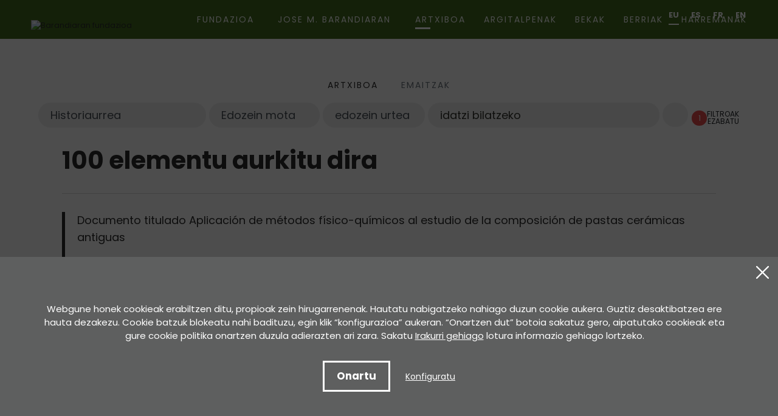

--- FILE ---
content_type: text/html; charset=UTF-8
request_url: https://www.barandiaranfundazioa.eus/eu/artxiboa/?b=1&ga=9
body_size: 9090
content:
<!DOCTYPE html>
<html lang="eu">

<head>
	<!-- Required meta tags -->
	<meta charset="utf-8">
	<title>Artxiboa | José Miguel de Barandiaran Fundazioa</title>
	<meta name="viewport" content="width=device-width, initial-scale=1, shrink-to-fit=no">
	<!-- SEO meta -->
	<meta name="description" content="Artxiboa | José Miguel de Barandiaran Fundazioa">
	<meta name="keywords" content="">
	<!-- Facebook meta -->
	<meta property="og:title" content="Artxiboa | José Miguel de Barandiaran Fundazioa">
	<meta property="og:image" content="https://www.barandiaranfundazioa.eus/img/img-portada.jpg">
	<meta property="og:url" content="https://www.barandiaranfundazioa.eus/eu/artxiboa/">
	<meta property="og:site-name" content="José Miguel de Barandiaran Fundazioa">
	<meta property="og:description" content="Artxiboa | José Miguel de Barandiaran Fundazioa">
	<!-- Twitter meta -->
	<meta name="twitter:card" content="summary_large_image">
	<meta name="twitter:site" content="@JMBFundazioa">
	<meta name="twitter:creator" content="@JMBFundazioa">
	<meta name="twitter:title" content="Artxiboa | José Miguel de Barandiaran Fundazioa">
	<meta name="twitter:description" content="Artxiboa | José Miguel de Barandiaran Fundazioa">
	<meta name="twitter:image:src" content="https://www.barandiaranfundazioa.eus/img/img-portada.jpg">
	<meta name="theme-color" content="#ffffff" />
	<link rel="icon" type="image/png" href="/img/favicon.png" sizes="32x32">
	<link rel="icon" type="image/png" href="/img/favicon-180x180.png" sizes="180x180">
	<link rel="apple-touch-icon" href="/img/favicon-180x180.png">
	<link rel="alternate" hreflang="eu" href="https://www.barandiaranfundazioa.eus/eu/artxiboa/">
	<link rel="alternate" hreflang="es" href="https://www.barandiaranfundazioa.eus/es/archivo/">
	<link rel="alternate" hreflang="fr" href="https://www.barandiaranfundazioa.eus/fr/archive/">
	<link rel="alternate" hreflang="en" href="https://www.barandiaranfundazioa.eus/en/archive/">
	<link rel="alternate" hreflang="x-default" href="https://www.barandiaranfundazioa.eus/eu/artxiboa/">
	<link rel="canonical" href="https://www.barandiaranfundazioa.eus/eu/artxiboa/">
	<script>
		function loadCSS(href, before, media) {
			"use strict";
			var ss = window.document.createElement("link");
			var ref = before || window.document.getElementsByTagName("script")[0];
			var sheets = window.document.styleSheets;
			ss.rel = "stylesheet";
			ss.href = href;
			ss.media = "only x";
			ref.parentNode.insertBefore(ss, ref);

			function toggleMedia() {
				var defined;
				for (var i = 0; i < sheets.length; i++) {
					if (sheets[i].href && sheets[i].href.indexOf(href) > -1) {
						defined = true;
					}
				}
				if (defined) {
					ss.media = media || "all";
				} else {
					setTimeout(toggleMedia);
				}
			}
			toggleMedia();
			return ss;
		}
		loadCSS("/css/bootstrap.min.css");
		loadCSS("/css/estiloak.css");
		loadCSS("https://fonts.googleapis.com/css2?family=Poppins:wght@400;500;700&display=swap");
		loadCSS("/css/imprimatu.css", "", "print");
	</script>
	<noscript>
		<link rel="stylesheet" href="/css/bootstrap.min.css">
		<link rel="stylesheet" href="/css/estiloak.css">
		<link rel="preconnect" href="https://fonts.gstatic.com">
		<link href="https://fonts.googleapis.com/css2?family=Poppins:wght@400;500;700&display=swap" rel="stylesheet">
		<link href="/css/imprimatu.css" rel="stylesheet" media="print">
	</noscript>
	

	<link rel="manifest" href="/manifest.json">
	</link>
</head>

<body class="header" itemscope itemtype="http://schema.org/WebPage">


	<!-- INICIO Precarga -->
<style>
	#contenido-carga {opacity: 1;transition: opacity 1s; }
	#contenido-carga.ezkutatu {opacity: 0;transition: none}
	#loading {position: fixed;z-index: 100000;margin-top: 0;top: 0;bottom: 0;right: 0;left: 0;background: #fff}
	
	.precarga {-webkit-transition: all 0.5s ease-in-out;-moz-transition: all 0.5s ease-in-out;-o-transition: all 0.5s ease-in-out;-ms-transition: all 0.5s ease-in-out;opacity: 1;visibility: visible}
	.precarga.quitar {opacity: 0;visibility: hidden}
	
		.loader {
	  width: 40px;
	  height: 40px;
	  border-radius: 50%;
	  border: solid 4px;
	  border-color: #000000 #00000010 #00000010;
	  position: relative;
	  animation-name: spin;
	  animation-duration: 1s;
	  animation-iteration-count: infinite;
	  animation-timing-function: linear;
	
	}
	
	@keyframes spin {
	  to {
		transform: rotate(360deg);
	  }
	}
		.loader-wrapper {
			display: flex;
	  flex-wrap: wrap;
	  justify-content: center;
			  width: 100%;
			height: 100%;
		}
		.container-loader {margin: 1.5%;
	  display: inline-flex;
	  justify-content: center;
	  align-items: center;
	  width: 100%;
			height: 100%;
	  background-color: #fff;
	
	}
	</style>
	<script>
		var elements = '<div class="loader-wrapper"><div class="container-loader"><div class="loader"></div></div></div>';
		var precarga = document.createElement('div');
		var body = document.getElementsByTagName('body')[0];
		precarga.id = 'loading';
		precarga.className += "precarga";
		body.className += " sinScroll";
		body.appendChild(precarga);
		precarga.innerHTML = elements;
		window.onload = function presenta() {
				document.getElementById("contenido-carga").classList.remove("ezkutatu");
				precarga.className += " quitar";	
				document.getElementsByTagName('body')[0].classList.remove("sinScroll");
			}
	</script>
	<noscript>
	<style>
		#loading {display: none}
		#contenido-carga.ezkutatu {opacity: 1;visibility: visible}
	</style>
	</noscript>
	<!-- FIN Precarga -->
	
	
	
	
	

	<div id="contenido-carga" class="ezkutatu">
		<p class="sr-only"><a href="#contenido" accesskey="c">Ir directamente al contenido</a></p>
		<!-- INICIO Cabecera -->
		
<script>
  window.addEventListener('DOMContentLoaded', function () {
    var resolucion = window.innerWidth;

    var resolucionAnterior = Get_Cookie('web_resolucion')
    //alert (resolucion + "--" + resolucionAnterior);
    var today = new Date();
    var expires = new Date(today.getTime() + (1000 * 60 * 60 * 24)); // 1 dia
    if (resolucion != resolucionAnterior) {
      //alert (resolucion + "--" + resolucionAnterior);
      Set_Cookie("web_resolucion", resolucion, expires, "/", "");
      location.reload(true);
    }
  });
</script>


<div id="header">
  <div class="container-fluid">
    <div class="row">
      <div class="col-12">
        <ul class="nav nav-hizkuntzak">
          <li class="nav-item"><a class="nav-link active" hreflang="eu" href="/eu/artxiboa/">EU</a></li>
          <li class="nav-item"><a class="nav-link" hreflang="es" href="/es/archivo/">ES</a></li>
          <li class="nav-item"><a class="nav-link" hreflang="fr" href="/fr/archive/">FR</a></li>
          <li class="nav-item"><a class="nav-link" hreflang="en" href="/en/archive/">EN</a></li>
        </ul>
        <nav class="navbar navbar-expand-lg navbar-menu"> <a class="navbar-brand" href="/eu/"><img src="/img/logo.svg"
              alt="Barandiaran fundazioa"></a>
          <button class="navbar-toggler" type="button" data-toggle="collapse" data-target="#navbarSupportedContent"
            aria-controls="navbarSupportedContent" aria-expanded="false" aria-label="Toggle navigation"> <span
              class="navbar-toggler-icon"></span> </button>
          <div class="collapse navbar-collapse navbar-mobile" id="navbarSupportedContent">
            <ul class="navbar-nav">
              <li class="nav-item  dropdown"> <a
                  class="nav-link dropdown-toggle" href="#" id="navbarDropdown" role="button" data-toggle="dropdown"
                  aria-haspopup="true" aria-expanded="false"> Fundazioa </a>
                <div class="dropdown-menu" aria-labelledby="navbarDropdown">
                  <ul>
                    <li><a href="/eu/fundazioa/historia/at-3/">Historia</a></li>
<li><a href="/eu/fundazioa/helburuak/at-4/">Helburuak</a></li>
<li><a href="/eu/fundazioa/estatutoak/at-5/">Estatutoak</a></li>
<li><a href="/eu/fundazioa/patronatua/at-6/">Patronatua</a></li>
<li><a href="/eu/fundazioa/prentsa/at-7/">Prentsa</a></li>
<li><a href="/eu/fundazioa/fundatzaileak/at-8/">Fundatzaileak</a></li>
<li><a href="/eu/fundazioa/gardentasuna/at-9/">Gardentasuna</a></li>

                  </ul>
                </div>
              </li>
              <li class="nav-item  dropdown"> <a
                  class="nav-link dropdown-toggle" href="#" id="navbarDropdown" role="button" data-toggle="dropdown"
                  aria-haspopup="true" aria-expanded="false">Jose M. Barandiaran </a>
                <div class="dropdown-menu" aria-labelledby="navbarDropdown">
                  <ul>
                    <li><a href="/eu/jose-m-barandiaran/biografia/at-10/">Biografia</a></li>
<li><a href="/eu/jose-m-barandiaran/bibliografia/at-11/">Bibliografia</a></li>
<li><a href="/eu/jose-m-barandiaran/baliabide-pedagogikoak/at-12/">Baliabide pedagogikoak</a></li>
<li><a href="/eu/jose-m-barandiaran/bideoteka/at-13/">Bideoteka</a></li>
<li><a href="/eu/jose-m-barandiaran/artikulu-eta-elkarrizketak/at-14/">Artikulu eta elkarrizketak</a></li>

                  </ul>
                </div>
              </li>
              <li class="nav-item active"> <a class="nav-link" href="/eu/artxiboa/">Artxiboa</a> </li>
              <li class="nav-item "> <a class="nav-link" href="/eu/argitalpenak/">Argitalpenak</a> </li>
              <li class="nav-item "> <a class="nav-link" href="/eu/bekak/">Bekak</a> </li>
              <li class="nav-item "> <a class="nav-link" href="/eu/berriak/">Berriak</a> </li>
              <li class="nav-item "> <a class="nav-link" href="/eu/harremanak/">Harremanak</a> </li>
            </ul>
          </div>
        </nav>
      </div>
    </div>
  </div>
</div>
		<!-- FIN Cabecera -->
		<!-- INICIO Cuerpo -->
		<section>
			<div class="container-fluid ">
				<div class="row col-centered">

					<div class="col-sm-12 col-md-12">


						<nav aria-label="breadcrumb">
							<ol class="breadcrumb breadcrumb-center">
								<li class="breadcrumb-item"><a href="/eu/artxiboa/">Artxiboa</a></li>
								<li class="breadcrumb-item active" aria-current="page">Emaitzak</li>
							</ol>
						</nav>

						<div class="well-form-borrar-collapse form-emaitzak">

							<div class="collapse collapse-bilatu" id="collapseExample">
								<form class="form-inline form-archivo form-archivo-barrua" action="/eu/artxiboa/">
									<input type="hidden" name="b" value="1">
									<label class="sr-only" for="tema">Gaia</label>
<select  class="custom-select mr-sm-2" name="ga" id="ga">
<option value="">Edozein gai</option>
<option  value="1">Antropologia</option>
<option  value="2">Arkeologia</option>
<option  value="3">Dokumentazio pertsonala</option>
<option  value="10">Erlijioa</option>
<option  value="5">Etnografia</option>
<option  value="6">Etnologia-Etnografia</option>
<option  value="4">Euskal Ikasketak</option>
<option  value="7">Euskara</option>
<option  value="11">Hainbat</option>
<option  value="8">Historia</option>
<option  selected="selected"  value="9">Historiaurrea</option>
</select>
									<label class="sr-only" for="tipo">Mota</label>
<select  class="custom-select mr-sm-2" name="mo" id="mo">
<option value="">Edozein mota</option>
<option  value="2">Argazkiak</option>
<option  value="6">Argitalpenak</option>
<option  value="1">Gutunak</option>
<option  value="3">Laneko oharrak</option>
<option  value="4">Originalak</option>
<option  value="5">Prentsa</option>
</select>
									<label class="sr-only" for="ano">Urtea</label><select class="custom-select mr-sm-2" name="ur" id="ur">
<option value="" selected="selected">edozein urtea</option>
<option value="1">< 1900</option>
<option value="2">1900 - 1909</option>
<option value="3">1910 - 1919</option>
<option value="4">1920 - 1929</option>
<option value="5">1930 - 1939</option>
<option value="6">1940 - 1949</option>
<option value="7">1950 - 1959</option>
<option value="8">1960 - 1969</option>
<option value="9">1970 - 1979</option>
<option value="10">1980 - 1989</option>
<option value="11">1990 - 1994</option>
</select>

									<div class="well-palabra">
										<label class="sr-only" for="buscar">Buscar</label>
										<input type="text" class="form-control  mr-sm-2" id="pa" name="pa" placeholder="idatzi bilatzeko" value="">
										<button type="submit" class="btn btn-bilatu  mr-sm-2 "><span class="sr-only">Bilatu</span></button>
									</div>
								</form>

								<p><a href="/eu/artxiboa/?b=1" class="btn btn-borrar btn-borrar2"><span>1</span> Filtroak <br> ezabatu</a></p>

							</div>
						</div>

						<header>
							<h1>100 elementu aurkitu dira</h1>
						</header>

						<div class="well-card-archivo">
<div class="card-archivo">
    <h2>Documento titulado Aplicación de métodos físico-químicos al estudio de la composición de pastas cerámicas antiguas</h2>
  <p class="aukerak"><a href="/eu/artxiboa/?b=1&ga=9">Historiaurrea</a> <span></span> <a href="/eu/artxiboa/?b=1&mo=3">Laneko oharrak</a> <span></span>  <span></span></p>
  <div class="kokapena">
      <div class="well-kokapena"><span class="icon-kokapena icon-caja"></span><span class="numero">1<span>kaxa</span></span></div>
      <div class="well-kokapena"><span class="icon-kokapena  icon-expediente"></span><span class="numero">16<span>espedientea</span></span></div>
      <div class="well-kokapena"><span class="icon-kokapena  icon-imagenes"></span><span class="numero">7<span>irudi</span></span></div>
  </div>
</div>
<div class="card-archivo">
    <h2>Documento titulado La inscripción funeraria de época romana de la ermita de San Pedro. Zegama (Guipúzcoa), de AnaIsabel Echeverría y M. Mercedes Urteaga, de la Sección de Arqueología de Aranzadi</h2>
  <p class="aukerak"><a href="/eu/artxiboa/?b=1&ga=9">Historiaurrea</a> <span></span><a href="/eu/artxiboa/?b=1&ga=2">Arkeologia</a> <span></span> <a href="/eu/artxiboa/?b=1&mo=3">Laneko oharrak</a> <span></span>  <span></span></p>
  <div class="kokapena">
      <div class="well-kokapena"><span class="icon-kokapena icon-caja"></span><span class="numero">1<span>kaxa</span></span></div>
      <div class="well-kokapena"><span class="icon-kokapena  icon-expediente"></span><span class="numero">17<span>espedientea</span></span></div>
      <div class="well-kokapena"><span class="icon-kokapena  icon-imagenes"></span><span class="numero">14<span>irudi</span></span></div>
  </div>
</div>
<div class="card-archivo">
    <h2>Apuntes para la conferencia titulado "Vestigios del hombre y de su actividad en el País Vasco durante el Pleistoceno según las investigaciones de la última década". 16/02/1971</h2>
  <p class="aukerak"><a href="/eu/artxiboa/?b=1&ga=9">Historiaurrea</a> <span></span><a href="/eu/artxiboa/?b=1&ga=2">Arkeologia</a> <span></span> <a href="/eu/artxiboa/?b=1&mo=3">Laneko oharrak</a> <span></span> 1971 <span></span></p>
  <div class="kokapena">
      <div class="well-kokapena"><span class="icon-kokapena icon-caja"></span><span class="numero">36<span>kaxa</span></span></div>
      <div class="well-kokapena"><span class="icon-kokapena  icon-expediente"></span><span class="numero">10<span>espedientea</span></span></div>
      <div class="well-kokapena"><span class="icon-kokapena  icon-imagenes"></span><span class="numero">26<span>irudi</span></span></div>
  </div>
</div>
<div class="card-archivo">
    <h2>Apuntes titulados "Ikerketa batzuek euskal-leengizakiari buruz"</h2>
  <p class="aukerak"><a href="/eu/artxiboa/?b=1&ga=9">Historiaurrea</a> <span></span> <a href="/eu/artxiboa/?b=1&mo=3">Laneko oharrak</a> <span></span>  <span></span></p>
  <div class="kokapena">
      <div class="well-kokapena"><span class="icon-kokapena icon-caja"></span><span class="numero">36<span>kaxa</span></span></div>
      <div class="well-kokapena"><span class="icon-kokapena  icon-expediente"></span><span class="numero">10<span>espedientea</span></span></div>
      <div class="well-kokapena"><span class="icon-kokapena  icon-imagenes"></span><span class="numero">3<span>irudi</span></span></div>
  </div>
</div>
<div class="card-archivo">
    <h2>Apuntes para la conferencia titulado "La Prehistoria en nuestra espeleología", dada en Bilbao. 18/06/1975</h2>
  <p class="aukerak"><a href="/eu/artxiboa/?b=1&ga=9">Historiaurrea</a> <span></span> <a href="/eu/artxiboa/?b=1&mo=3">Laneko oharrak</a> <span></span> 1975 <span></span></p>
  <div class="kokapena">
      <div class="well-kokapena"><span class="icon-kokapena icon-caja"></span><span class="numero">36<span>kaxa</span></span></div>
      <div class="well-kokapena"><span class="icon-kokapena  icon-expediente"></span><span class="numero">10<span>espedientea</span></span></div>
      <div class="well-kokapena"><span class="icon-kokapena  icon-imagenes"></span><span class="numero">7<span>irudi</span></span></div>
  </div>
</div>
<div class="card-archivo">
    <h2>Documento mecanografiado titulado "Prehistoria de los vascos"</h2>
  <p class="aukerak"><a href="/eu/artxiboa/?b=1&ga=9">Historiaurrea</a> <span></span> <a href="/eu/artxiboa/?b=1&mo=3">Laneko oharrak</a> <span></span>  <span></span></p>
  <div class="kokapena">
      <div class="well-kokapena"><span class="icon-kokapena icon-caja"></span><span class="numero">37<span>kaxa</span></span></div>
      <div class="well-kokapena"><span class="icon-kokapena  icon-expediente"></span><span class="numero">7<span>espedientea</span></span></div>
      <div class="well-kokapena"><span class="icon-kokapena  icon-imagenes"></span><span class="numero">2<span>irudi</span></span></div>
  </div>
</div>
<div class="card-archivo">
    <h2>Notas, apuntes, rdibujos y fotografías sobre Prehistoria Vasca</h2>
  <p class="aukerak"><a href="/eu/artxiboa/?b=1&ga=9">Historiaurrea</a> <span></span> <a href="/eu/artxiboa/?b=1&mo=3">Laneko oharrak</a> <span></span> 1929  - 1960<span></span></p>
  <div class="kokapena">
      <div class="well-kokapena"><span class="icon-kokapena icon-caja"></span><span class="numero">37<span>kaxa</span></span></div>
      <div class="well-kokapena"><span class="icon-kokapena  icon-expediente"></span><span class="numero">11<span>espedientea</span></span></div>
      <div class="well-kokapena"><span class="icon-kokapena  icon-imagenes"></span><span class="numero">69<span>irudi</span></span></div>
  </div>
</div>
<div class="card-archivo">
    <h2>Documentos sueltos e incompletos sobre prehistoria y arqueología</h2>
  <p class="aukerak"><a href="/eu/artxiboa/?b=1&ga=9">Historiaurrea</a> <span></span> <a href="/eu/artxiboa/?b=1&mo=3">Laneko oharrak</a> <span></span> 1938  - 1939<span></span></p>
  <div class="kokapena">
      <div class="well-kokapena"><span class="icon-kokapena icon-caja"></span><span class="numero">37<span>kaxa</span></span></div>
      <div class="well-kokapena"><span class="icon-kokapena  icon-expediente"></span><span class="numero">19<span>espedientea</span></span></div>
      <div class="well-kokapena"><span class="icon-kokapena  icon-imagenes"></span><span class="numero">25<span>irudi</span></span></div>
  </div>
</div>
<div class="card-archivo">
    <h2>Apuntes mecanografiados titulados "Leengizonen bizikerak", charla en Radio Segura. 01/04/1963</h2>
  <p class="aukerak"><a href="/eu/artxiboa/?b=1&ga=9">Historiaurrea</a> <span></span> <a href="/eu/artxiboa/?b=1&mo=3">Laneko oharrak</a> <span></span> 1963 <span></span></p>
  <div class="kokapena">
      <div class="well-kokapena"><span class="icon-kokapena icon-caja"></span><span class="numero">38<span>kaxa</span></span></div>
      <div class="well-kokapena"><span class="icon-kokapena  icon-expediente"></span><span class="numero">10<span>espedientea</span></span></div>
      <div class="well-kokapena"><span class="icon-kokapena  icon-imagenes"></span><span class="numero">3<span>irudi</span></span></div>
  </div>
</div>
<div class="card-archivo">
    <h2>Apuntes manuscritos sobre prehistoria para una lección en la Universidad de Verano de Ustaritz.  21/08/1953</h2>
  <p class="aukerak"><a href="/eu/artxiboa/?b=1&ga=9">Historiaurrea</a> <span></span> <a href="/eu/artxiboa/?b=1&mo=3">Laneko oharrak</a> <span></span> 1953 <span></span></p>
  <div class="kokapena">
      <div class="well-kokapena"><span class="icon-kokapena icon-caja"></span><span class="numero">38<span>kaxa</span></span></div>
      <div class="well-kokapena"><span class="icon-kokapena  icon-expediente"></span><span class="numero">10<span>espedientea</span></span></div>
      <div class="well-kokapena"><span class="icon-kokapena  icon-imagenes"></span><span class="numero">17<span>irudi</span></span></div>
  </div>
</div>
<div class="card-archivo">
    <h2>Apuntes para la conferencia titulada "Leen-gizakia Ataunen eta Euskalerrian", dada en Ataun. 05/08/1983</h2>
  <p class="aukerak"><a href="/eu/artxiboa/?b=1&ga=9">Historiaurrea</a> <span></span> <a href="/eu/artxiboa/?b=1&mo=3">Laneko oharrak</a> <span></span> 1983 <span></span></p>
  <div class="kokapena">
      <div class="well-kokapena"><span class="icon-kokapena icon-caja"></span><span class="numero">38<span>kaxa</span></span></div>
      <div class="well-kokapena"><span class="icon-kokapena  icon-expediente"></span><span class="numero">10<span>espedientea</span></span></div>
      <div class="well-kokapena"><span class="icon-kokapena  icon-imagenes"></span><span class="numero">4<span>irudi</span></span></div>
  </div>
</div>
<div class="card-archivo">
    <h2>Escrito mecanografiado titulado Stations Préhistoriques du Pays Basque, Collection du Museum de Bayonne.</h2>
  <p class="aukerak"><a href="/eu/artxiboa/?b=1&ga=9">Historiaurrea</a> <span></span> <a href="/eu/artxiboa/?b=1&mo=3">Laneko oharrak</a> <span></span> 1947 <span></span></p>
  <div class="kokapena">
      <div class="well-kokapena"><span class="icon-kokapena icon-caja"></span><span class="numero">40<span>kaxa</span></span></div>
      <div class="well-kokapena"><span class="icon-kokapena  icon-expediente"></span><span class="numero">2<span>espedientea</span></span></div>
      <div class="well-kokapena"><span class="icon-kokapena  icon-imagenes"></span><span class="numero">14<span>irudi</span></span></div>
  </div>
</div>
<div class="card-archivo">
    <h2>Guiones de tres lecciones tituladas: "Hacia los orígenes", "Estado actual de los estudios prehistóricos en el País Vasco" y "Lo primitivo en la tradición vasca", dadas en la Universidad Central de Madrid. Abril de 1958</h2>
  <p class="aukerak"><a href="/eu/artxiboa/?b=1&ga=9">Historiaurrea</a> <span></span> <a href="/eu/artxiboa/?b=1&mo=3">Laneko oharrak</a> <span></span> 1958 <span></span></p>
  <div class="kokapena">
      <div class="well-kokapena"><span class="icon-kokapena icon-caja"></span><span class="numero">41<span>kaxa</span></span></div>
      <div class="well-kokapena"><span class="icon-kokapena  icon-expediente"></span><span class="numero">2<span>espedientea</span></span></div>
      <div class="well-kokapena"><span class="icon-kokapena  icon-imagenes"></span><span class="numero">22<span>irudi</span></span></div>
  </div>
</div>
<div class="card-archivo">
    <h2>Artículo titulado "Urtiaga y los orígenes del pueblo vasco". Publicado en la revista Deva</h2>
  <p class="aukerak"><a href="/eu/artxiboa/?b=1&ga=9">Historiaurrea</a> <span></span> <a href="/eu/artxiboa/?b=1&mo=3">Laneko oharrak</a> <span></span> 1964 <span></span></p>
  <div class="kokapena">
      <div class="well-kokapena"><span class="icon-kokapena icon-caja"></span><span class="numero">41<span>kaxa</span></span></div>
      <div class="well-kokapena"><span class="icon-kokapena  icon-expediente"></span><span class="numero">5<span>espedientea</span></span></div>
      <div class="well-kokapena"><span class="icon-kokapena  icon-imagenes"></span><span class="numero">5<span>irudi</span></span></div>
  </div>
</div>
<div class="card-archivo">
    <h2>Apuntes para las conferencias sobre antecendentes prehistóticos y cueva de LEzetxiki dadas en Mondragón</h2>
  <p class="aukerak"><a href="/eu/artxiboa/?b=1&ga=9">Historiaurrea</a> <span></span> <a href="/eu/artxiboa/?b=1&mo=3">Laneko oharrak</a> <span></span>  <span></span></p>
  <div class="kokapena">
      <div class="well-kokapena"><span class="icon-kokapena icon-caja"></span><span class="numero">41<span>kaxa</span></span></div>
      <div class="well-kokapena"><span class="icon-kokapena  icon-expediente"></span><span class="numero">8<span>espedientea</span></span></div>
      <div class="well-kokapena"><span class="icon-kokapena  icon-imagenes"></span><span class="numero">27<span>irudi</span></span></div>
  </div>
</div>
<div class="card-archivo">
    <h2>Dos copias de la conferencia titulada "Un nuevo museo prehistórico en Guipúzcoa: la cueva de Ekain", de D. José Miguel de Barandiarán, para la sociedad On-bide. 12/11/1969</h2>
  <p class="aukerak"><a href="/eu/artxiboa/?b=1&ga=9">Historiaurrea</a> <span></span> <a href="/eu/artxiboa/?b=1&mo=3">Laneko oharrak</a> <span></span> 1969 <span></span></p>
  <div class="kokapena">
      <div class="well-kokapena"><span class="icon-kokapena icon-caja"></span><span class="numero">42<span>kaxa</span></span></div>
      <div class="well-kokapena"><span class="icon-kokapena  icon-expediente"></span><span class="numero">7<span>espedientea</span></span></div>
      <div class="well-kokapena"><span class="icon-kokapena  icon-imagenes"></span><span class="numero">24<span>irudi</span></span></div>
  </div>
</div>
<div class="card-archivo">
    <h2>Documento titulado Observaciones a la traducción de la Prehistoria por el Sr. Barandiarán</h2>
  <p class="aukerak"><a href="/eu/artxiboa/?b=1&ga=9">Historiaurrea</a> <span></span> <a href="/eu/artxiboa/?b=1&mo=6">Argitalpenak</a> <span></span> 1938 <span></span></p>
  <div class="kokapena">
      <div class="well-kokapena"><span class="icon-kokapena icon-caja"></span><span class="numero">91<span>kaxa</span></span></div>
      <div class="well-kokapena"><span class="icon-kokapena  icon-expediente"></span><span class="numero">1<span>espedientea</span></span></div>
      <div class="well-kokapena"><span class="icon-kokapena  icon-imagenes"></span><span class="numero">1<span>irudi</span></span></div>
  </div>
</div>
<div class="card-archivo">
    <h2>Original del escrito "Prehistoria del pueblo vasco", en castellano y en francés. Este último mecanografiado y manuscrito</h2>
  <p class="aukerak"><a href="/eu/artxiboa/?b=1&ga=9">Historiaurrea</a> <span></span> <a href="/eu/artxiboa/?b=1&mo=6">Argitalpenak</a> <span></span> 1938 <span></span></p>
  <div class="kokapena">
      <div class="well-kokapena"><span class="icon-kokapena icon-caja"></span><span class="numero">91<span>kaxa</span></span></div>
      <div class="well-kokapena"><span class="icon-kokapena  icon-expediente"></span><span class="numero">2<span>espedientea</span></span></div>
      <div class="well-kokapena"><span class="icon-kokapena  icon-imagenes"></span><span class="numero">92<span>irudi</span></span></div>
  </div>
</div>
<div class="card-archivo">
    <h2>Apuntes para conferencia sobre prehistoria</h2>
  <p class="aukerak"><a href="/eu/artxiboa/?b=1&ga=9">Historiaurrea</a> <span></span> <a href="/eu/artxiboa/?b=1&mo=3">Laneko oharrak</a> <span></span>  <span></span></p>
  <div class="kokapena">
      <div class="well-kokapena"><span class="icon-kokapena icon-caja"></span><span class="numero">92<span>kaxa</span></span></div>
      <div class="well-kokapena"><span class="icon-kokapena  icon-expediente"></span><span class="numero">1<span>espedientea</span></span></div>
      <div class="well-kokapena"><span class="icon-kokapena  icon-imagenes"></span><span class="numero">1<span>irudi</span></span></div>
  </div>
</div>
<div class="card-archivo">
    <h2>Esquema de una obra titulada Vasconia Prehistórica</h2>
  <p class="aukerak"><a href="/eu/artxiboa/?b=1&ga=9">Historiaurrea</a> <span></span> <a href="/eu/artxiboa/?b=1&mo=3">Laneko oharrak</a> <span></span>  <span></span></p>
  <div class="kokapena">
      <div class="well-kokapena"><span class="icon-kokapena icon-caja"></span><span class="numero">19<span>kaxa</span></span></div>
      <div class="well-kokapena"><span class="icon-kokapena  icon-expediente"></span><span class="numero">1<span>espedientea</span></span></div>
      <div class="well-kokapena"><span class="icon-kokapena  icon-imagenes"></span><span class="numero">3<span>irudi</span></span></div>
  </div>
</div>

						</div>


						
						<footer>
							<div class="paginacion">
								<p class="mostrando">Orria: 1, guztira 5 (<span>100 elementu</span>)</p>
								<nav aria-label="Page navigation">
									<ul class="pagination">
										
										<li class="page-item active"><a class="page-link" href="#">1</a></li><li class="page-item"><a class="page-link" href="/eu/artxiboa/?b=1&ga=9&mo=&ur=&pa=&pag=2" class="ok" title="2. orria">2</a></li><li class="page-item"><a class="page-link" href="/eu/artxiboa/?b=1&ga=9&mo=&ur=&pa=&pag=3" class="ok" title="3. orria">3</a></li><li class="page-item"><a class="page-link" href="/eu/artxiboa/?b=1&ga=9&mo=&ur=&pa=&pag=4" class="ok" title="4. orria">4</a></li><li class="page-item"><a class="page-link" href="/eu/artxiboa/?b=1&ga=9&mo=&ur=&pa=&pag=5" class="ok" title="5. orria">5</a></li>
										
										<li class="page-item suite"> <a class="page-link"
												href="/eu/artxiboa/?b=1&ga=9&mo=&ur=&pa=&pag=2"><span
													class="sr-only">Hurrengoa</span></a> </li>
										
									</ul>
								</nav>
							</div>
						</footer>
						

					</div>


				</div>





			</div>
		</section>

		<!-- FIN Cuerpo -->
		<!-- INICIO Pie -->
		<footer role="contentinfo">
  <div id="footer">
    <div class="container-fluid">
      <div class="row">
        <div class="col-12 col-md-6">
          <div class="well-oina-izda">
            <div><img src="/img/logo-oina.svg" class="logo-oina" alt="Jose Miguel de Barandiaran Fundazioa"></div>
            <div class="well-datuak">
              <p><a href="tel:945143066" class="tel">945 14 30 66 </a></p>
              <p class="email">gasteiz<span>@</span>barandiaranfundazioa.eus</p>
              <div class="well-contacto-sare">
                <p><a href="/eu/harremanak/" class="btn btn-contacto">Harremanak</a></p>
                <p> <a href="https://twitter.com/jmbfundazioa" class="btn btn-sare btn-twitter"><span class="sr-only">Twitter</span></a>
                  <a href="https://www.instagram.com/j.m.barandiaran_fundazioa/" class="btn btn-sare btn-instagram"><span class="sr-only">Instagram</span></a>
                  <a href="https://www.facebook.com/FundacionBarandiaran" class="btn btn-sare btn-facebook"><span class="sr-only">Facebook</span></a></p>
              </div>
            </div>
          </div>
        </div>
        <div class="col-12 col-md-6">
          <div class="well-oina-dcha">
            <div class="helbidea helbidea-izda">
              <h2>Sara Etxea</h2>
              <p>Murkondo Auzoa, 4 <br>
                20211 ATAUN (Gipuzkoa)</p>
              <p><a
                  href="https://www.google.com/maps/search/Murkondo+Auzoa,+4+20.211+ATAUN/@42.9839153,-2.1842322,17z/data=!3m1!4b1"
                  target="_blank">Google maps-en ikusi</a></p>
            </div>
            <div class="helbidea helbidea-dcha">
              <h2>Idazkaritza</h2>
              <p>Pedro Asua , 2 - 2. solairua. <br>
                60. bulegoa. 01008 GASTEIZ</p>
              <p><a
                  href="https://www.google.com/maps/dir/43.3227363,-1.9392446/barandiaran+fundazioa/@43.0874616,-2.886617,9z/data=!3m1!4b1!4m9!4m8!1m1!4e1!1m5!1m1!1s0xd4fc2181b0230e1:0x2211fd9f17f45f8!2m2!1d-2.6905692!2d42.8511401"
                  target="_blank">Google maps-en ikusi</a></p>
            </div>
          </div>
        </div>
      </div>
      <div class="row row-suboina">
        <div class="col-12 col-md-6">
          <p>Copyright © 2022 Jose Miguel de Barandiaran Fundazioa.</p>
        </div>
        <div class="col-12 col-md-6 col-oina-dcha">
          <ul class="nav nav-legal">
            <li class="nav-item"><a class="nav-link" href="/eu/lege-abisua/ed-1/">Lege abisua</a></li>
            <li class="nav-item"><a class="nav-link" href="/eu/pribatutasun-politika/ed-2/">Pribatutasun politica</a></li>
            <li class="nav-item"><a class="nav-link" href="/eu/cookies-politika/ed-3/">Cookies-en politika</a></li>
          </ul>
          <br>
          <p><a href="https://www.lotura.com/" target="_blank" class="link-lotura">Garatzailea: <img src="/img/logo-lotura.svg" alt="Lotura, neurrira egindako web aplikazioen garapena"></a></p>
        </div>
      </div>
    </div>
  </div>
</footer>


<div class="identity-noticebar edge" id="layer_cookie">
  <a id="cerrarnoticebar_x" href="#" class="delete-cookies"></a>
  <div class="identity-noticebar-content"><span class="notice">Webgune honek cookieak erabiltzen ditu, propioak zein hirugarrenenak. Hautatu nabigatzeko nahiago duzun cookie aukera. Guztiz desaktibatzea ere hauta dezakezu. Cookie batzuk blokeatu nahi badituzu, egin klik “konfigurazioa” aukeran. “Onartzen dut” botoia sakatuz gero, aipatutako cookieak eta gure cookie politika onartzen duzula adierazten ari zara. Sakatu <a href="/eu/cookies-politika/ed-3/" target="_blank">Irakurri gehiago</a> lotura informazio gehiago lortzeko.
   
    </span>
    <div class="well-cookiebutton">
      <a id="cerrarnoticebar" target="_blank" class="btn-cookie">Onartu</a>
      <!--<a  id="rechazar" target="_blank"  class="btn-cookie">Rechazar</a>-->
      <a href="#" id="configurar" class="btn-configurar">Konfiguratu</a>
    </div>
  </div>
</div>
<div id="capa_fondo_gris"></div>
<div class="itzala-configurar"></div>
<div class="well-configurar">
  <a href="#" id="cerrar_configurar" class="delete-cookies"></a>
  <h2>Cookieen kustomizazioa</h2>
  <form>
    <div id="lista-cookies">
      <div class="lista-cookies">
        <h3>Cookies Analytics</h3>
        <div class="onoffswitch">
          <input type="checkbox" name="opcion_analitica" class="onoffswitch-checkbox" id="opcion_analitica"
            tabindex="0">
          <label class="onoffswitch-label" for="opcion_analitica">
            <span class="onoffswitch-inner"></span>
            <span class="onoffswitch-switch"></span>
          </label>
        </div>
        <p>Webgune honek hirugarrenen cookieak erabiltzen ditu erabiltzaile kopurua zenbatzeko eta eskainitako zerbitzuari ematen zaion erabileraren neurketa eta azterketa estatistikoa egin ahal izateko. Horretarako, gure webgunean zure nabigazioa aztertu egiten da, eskaintzen ditugun produktu edo zerbitzuen eskaintza hobetze aldera, Google Anlytics cookiearen bidez. </p>
      </div>

    </div>
    <button type="button" class="btn-guardarcookie" id="btn-guardarcookie">Konfigurazioa aldatu</button>
  </form>
</div>
<style>
  .well-configurar {
    transition: all 0.5s ease;
    background: #5e5f5f;
    width: 100%;
    max-width: 600px;
    position: fixed;
    left: 0;
    top: 0;
    height: 100%;
    overflow-y: auto;
    visibility: hidden;
    opacity: 0;
    color: #fff;
    padding: 50px 30px 30px 30px;
    z-index: 100000000000001;
    left: -100%;
    font-size: 1.5rem;
  }

  .well-configurar h2 {
    margin-bottom: 20px;
    color: #fff;
  }

  .well-configurar h3 {

    color: #fff;
  }

  .well-configurar input:focus~label,
  .well-configurar input:valid~label,
  .well-configurar textarea:focus~label,
  .well-configurar textarea:valid~label {

    opacity: 1;
  }

  .itzala-configurar {
    display: block;
    position: fixed;
    left: 0;
    top: 0;
    ;
    right: 0;
    bottom: 0;
    width: 100%;
    height: 100%;
    background: rgba(0, 0, 0, 0.5);
    z-index: 100000000000000;
    left: -100%;
  }

  .well-configurar p {
    margin-bottom: 30px;
  }

  .link-cookie {
    color: #fff;
    text-decoration: underline;
  }

  .link-cookie:hover {
    color: #fff;
    text-decoration: none;
  }

  .identity-noticebar {

    background: #5e5f5f;
    min-height: 30px;
    width: 100%;

    display: none;
    position: fixed;
    bottom: 0;
    left: 0;
    z-index: 2000 !important;
    transition: all 0.5s ease;
    padding: 70px 50px 40px;
  }

  .identity-noticebar+div {
    z-index: 1999 !important;
    position: fixed;
    background: #000;
    display: block;
    width: 100%;
    height: 100%;
    opacity: 0.7;
    top: 0;
    right: 0;
    bottom: 0;
    left: 0;
  }

  /*
.identity-noticebar:not([style*="display:none"]) + div 
 {
   display: none !important;
 }
 */

  .mostrar-configurador .identity-noticebar {
    display: none;
    visibility: hidden;
    opacity: 0;
  }

  .mostrar-configurador .well-configurar,
  .mostrar-configurador .itzala-configurar {
    visibility: visible;
    opacity: 1;
    left: 0;
  }

  .identity-noticebar-content {
    padding: 5px 10px
  }

  .identity-noticebar-content span {
    font-size: 15px;
    color: #fff;
    display: block;
    text-align: center;
    margin-right: 15px
  }

  .identity-noticebar-content span a {
    color: #fff;
    text-decoration: underline
  }

  .well-cookiebutton {
    display: block;
    text-align: center;
    padding: 20px;
  }


  .btn-cookie,
  .btn-guardarcookie {
    border: 3px solid #ffffff;
    -moz-border-radius: 0px;
    -webkit-border-radius: 0px;
    border-radius: 0px;
    -moz-background-clip: padding;
    -webkit-background-clip: padding-box;
    background-clip: padding-box;
    padding: 10px 20px;
    font-weight: bold;
    display: inline-block;

    color: #fff !important;
    text-align: center;
    margin: 10px 10px 10px 10px;
    text-decoration: none;
    cursor: pointer;
    font-size: 17px;

  }

  .btn-guardarcookie {
    background: none;
    margin: -10px 10px 10px 0px;
  }

  .btn-cookie:hover,
  .btn-configurar:hover {
    opacity: 0.7;
    text-decoration: none;
  }

  .btn-configurar {
    font-size: 1.4rem;
    font-weight: normal;
    margin: 20px 10px 30px 10px;
    text-decoration: underline;
    color: #fff !important;
  }

  .onoffswitch {
    position: absolute;
    right: 0;
    top: -5px;
    width: 90px;
    -webkit-user-select: none;
    -moz-user-select: none;
    -ms-user-select: none;
  }

  .onoffswitch-checkbox {
    position: absolute;
    opacity: 0;
    pointer-events: none;
  }

  .onoffswitch-label {
    display: block;
    overflow: hidden;
    cursor: pointer;
    border: 2px solid #999999;
    border-radius: 20px;
  }

  .onoffswitch-inner {
    display: block;
    width: 200%;
    margin-left: -100%;
    transition: margin 0.3s ease-in 0s;
  }

  .onoffswitch-inner:before,
  .onoffswitch-inner:after {
    display: block;
    float: left;
    width: 50%;
    height: 30px;
    padding: 0;
    line-height: 30px;
    font-size: 14px;
    color: white;
    font-family: Trebuchet, Arial, sans-serif;
    font-weight: bold;
    box-sizing: border-box;
  }

  .onoffswitch-inner:before {
    content: "ON";
    padding-left: 10px;
    background-color: #686868;
    color: #FFFFFF;
  }

  .onoffswitch-inner:after {
    content: "OFF";
    padding-right: 10px;
    background-color: #EEEEEE;
    color: #999999;
    text-align: right;
  }

  .onoffswitch-switch {
    display: block;
    width: 18px;
    height: 18px;
    margin: 6px;
    background: #FFFFFF;
    position: absolute;
    top: 2px;
    bottom: 0;
    right: 56px;
    border: 2px solid #999999;
    border-radius: 20px;
    transition: all 0.3s ease-in 0s;
  }

  .onoffswitch-checkbox:checked+.onoffswitch-label .onoffswitch-inner {
    margin-left: 0;
  }

  .onoffswitch-checkbox:checked+.onoffswitch-label .onoffswitch-switch {
    right: 6px;
  }

  .lista-cookies {
    position: relative;
    margin-bottom: 50px;
  }

  .lista-cookies h3 {
    margin-bottom: 10px;
    padding-right: 80px;
  }

  .delete-cookies {
    background-image: url("[data-uri]");
    width: 21px;
    height: 21px;
    background-size: 21px 21px;
    display: block;
    position: absolute;
    top: 15px;
    right: 15px;
  }
</style>

	</div>
	<!-- jQuery first, then Popper.js, then Bootstrap JS -->
	<!--
	<script src="https://code.jquery.com/jquery-3.3.1.slim.min.js" integrity="sha384-q8i/X+965DzO0rT7abK41JStQIAqVgRVzpbzo5smXKp4YfRvH+8abtTE1Pi6jizo" crossorigin="anonymous"></script>-->
	<script src="https://code.jquery.com/jquery-3.3.1.min.js"
		integrity="sha256-FgpCb/KJQlLNfOu91ta32o/NMZxltwRo8QtmkMRdAu8=" crossorigin="anonymous"></script>
	<script src="https://cdnjs.cloudflare.com/ajax/libs/popper.js/1.14.7/umd/popper.min.js"
		integrity="sha384-UO2eT0CpHqdSJQ6hJty5KVphtPhzWj9WO1clHTMGa3JDZwrnQq4sF86dIHNDz0W1" crossorigin="anonymous">
	</script>
	<script src="https://stackpath.bootstrapcdn.com/bootstrap/4.3.1/js/bootstrap.min.js"
		integrity="sha384-JjSmVgyd0p3pXB1rRibZUAYoIIy6OrQ6VrjIEaFf/nJGzIxFDsf4x0xIM+B07jRM" crossorigin="anonymous">
	</script>
	<script src="/js/headroom.min.js"></script>
	<script src="/js/app.js"></script>
	<script src="/js/cookie.js"></script>


</body>

</html>

--- FILE ---
content_type: text/html; charset=UTF-8
request_url: https://www.barandiaranfundazioa.eus/eu/artxiboa/?b=1&ga=9
body_size: 8948
content:
<!DOCTYPE html>
<html lang="eu">

<head>
	<!-- Required meta tags -->
	<meta charset="utf-8">
	<title>Artxiboa | José Miguel de Barandiaran Fundazioa</title>
	<meta name="viewport" content="width=device-width, initial-scale=1, shrink-to-fit=no">
	<!-- SEO meta -->
	<meta name="description" content="Artxiboa | José Miguel de Barandiaran Fundazioa">
	<meta name="keywords" content="">
	<!-- Facebook meta -->
	<meta property="og:title" content="Artxiboa | José Miguel de Barandiaran Fundazioa">
	<meta property="og:image" content="https://www.barandiaranfundazioa.eus/img/img-portada.jpg">
	<meta property="og:url" content="https://www.barandiaranfundazioa.eus/eu/artxiboa/">
	<meta property="og:site-name" content="José Miguel de Barandiaran Fundazioa">
	<meta property="og:description" content="Artxiboa | José Miguel de Barandiaran Fundazioa">
	<!-- Twitter meta -->
	<meta name="twitter:card" content="summary_large_image">
	<meta name="twitter:site" content="@JMBFundazioa">
	<meta name="twitter:creator" content="@JMBFundazioa">
	<meta name="twitter:title" content="Artxiboa | José Miguel de Barandiaran Fundazioa">
	<meta name="twitter:description" content="Artxiboa | José Miguel de Barandiaran Fundazioa">
	<meta name="twitter:image:src" content="https://www.barandiaranfundazioa.eus/img/img-portada.jpg">
	<meta name="theme-color" content="#ffffff" />
	<link rel="icon" type="image/png" href="/img/favicon.png" sizes="32x32">
	<link rel="icon" type="image/png" href="/img/favicon-180x180.png" sizes="180x180">
	<link rel="apple-touch-icon" href="/img/favicon-180x180.png">
	<link rel="alternate" hreflang="eu" href="https://www.barandiaranfundazioa.eus/eu/artxiboa/">
	<link rel="alternate" hreflang="es" href="https://www.barandiaranfundazioa.eus/es/archivo/">
	<link rel="alternate" hreflang="fr" href="https://www.barandiaranfundazioa.eus/fr/archive/">
	<link rel="alternate" hreflang="en" href="https://www.barandiaranfundazioa.eus/en/archive/">
	<link rel="alternate" hreflang="x-default" href="https://www.barandiaranfundazioa.eus/eu/artxiboa/">
	<link rel="canonical" href="https://www.barandiaranfundazioa.eus/eu/artxiboa/">
	<script>
		function loadCSS(href, before, media) {
			"use strict";
			var ss = window.document.createElement("link");
			var ref = before || window.document.getElementsByTagName("script")[0];
			var sheets = window.document.styleSheets;
			ss.rel = "stylesheet";
			ss.href = href;
			ss.media = "only x";
			ref.parentNode.insertBefore(ss, ref);

			function toggleMedia() {
				var defined;
				for (var i = 0; i < sheets.length; i++) {
					if (sheets[i].href && sheets[i].href.indexOf(href) > -1) {
						defined = true;
					}
				}
				if (defined) {
					ss.media = media || "all";
				} else {
					setTimeout(toggleMedia);
				}
			}
			toggleMedia();
			return ss;
		}
		loadCSS("/css/bootstrap.min.css");
		loadCSS("/css/estiloak.css");
		loadCSS("https://fonts.googleapis.com/css2?family=Poppins:wght@400;500;700&display=swap");
		loadCSS("/css/imprimatu.css", "", "print");
	</script>
	<noscript>
		<link rel="stylesheet" href="/css/bootstrap.min.css">
		<link rel="stylesheet" href="/css/estiloak.css">
		<link rel="preconnect" href="https://fonts.gstatic.com">
		<link href="https://fonts.googleapis.com/css2?family=Poppins:wght@400;500;700&display=swap" rel="stylesheet">
		<link href="/css/imprimatu.css" rel="stylesheet" media="print">
	</noscript>
	

	<link rel="manifest" href="/manifest.json">
	</link>
</head>

<body class="header" itemscope itemtype="http://schema.org/WebPage">


	<!-- INICIO Precarga -->
<style>
	#contenido-carga {opacity: 1;transition: opacity 1s; }
	#contenido-carga.ezkutatu {opacity: 0;transition: none}
	#loading {position: fixed;z-index: 100000;margin-top: 0;top: 0;bottom: 0;right: 0;left: 0;background: #fff}
	
	.precarga {-webkit-transition: all 0.5s ease-in-out;-moz-transition: all 0.5s ease-in-out;-o-transition: all 0.5s ease-in-out;-ms-transition: all 0.5s ease-in-out;opacity: 1;visibility: visible}
	.precarga.quitar {opacity: 0;visibility: hidden}
	
		.loader {
	  width: 40px;
	  height: 40px;
	  border-radius: 50%;
	  border: solid 4px;
	  border-color: #000000 #00000010 #00000010;
	  position: relative;
	  animation-name: spin;
	  animation-duration: 1s;
	  animation-iteration-count: infinite;
	  animation-timing-function: linear;
	
	}
	
	@keyframes spin {
	  to {
		transform: rotate(360deg);
	  }
	}
		.loader-wrapper {
			display: flex;
	  flex-wrap: wrap;
	  justify-content: center;
			  width: 100%;
			height: 100%;
		}
		.container-loader {margin: 1.5%;
	  display: inline-flex;
	  justify-content: center;
	  align-items: center;
	  width: 100%;
			height: 100%;
	  background-color: #fff;
	
	}
	</style>
	<script>
		var elements = '<div class="loader-wrapper"><div class="container-loader"><div class="loader"></div></div></div>';
		var precarga = document.createElement('div');
		var body = document.getElementsByTagName('body')[0];
		precarga.id = 'loading';
		precarga.className += "precarga";
		body.className += " sinScroll";
		body.appendChild(precarga);
		precarga.innerHTML = elements;
		window.onload = function presenta() {
				document.getElementById("contenido-carga").classList.remove("ezkutatu");
				precarga.className += " quitar";	
				document.getElementsByTagName('body')[0].classList.remove("sinScroll");
			}
	</script>
	<noscript>
	<style>
		#loading {display: none}
		#contenido-carga.ezkutatu {opacity: 1;visibility: visible}
	</style>
	</noscript>
	<!-- FIN Precarga -->
	
	
	
	
	

	<div id="contenido-carga" class="ezkutatu">
		<p class="sr-only"><a href="#contenido" accesskey="c">Ir directamente al contenido</a></p>
		<!-- INICIO Cabecera -->
		
<script>
  window.addEventListener('DOMContentLoaded', function () {
    var resolucion = window.innerWidth;

    var resolucionAnterior = Get_Cookie('web_resolucion')
    //alert (resolucion + "--" + resolucionAnterior);
    var today = new Date();
    var expires = new Date(today.getTime() + (1000 * 60 * 60 * 24)); // 1 dia
    if (resolucion != resolucionAnterior) {
      //alert (resolucion + "--" + resolucionAnterior);
      Set_Cookie("web_resolucion", resolucion, expires, "/", "");
      location.reload(true);
    }
  });
</script>


<div id="header">
  <div class="container-fluid">
    <div class="row">
      <div class="col-12">
        <ul class="nav nav-hizkuntzak">
          <li class="nav-item"><a class="nav-link active" hreflang="eu" href="/eu/artxiboa/">EU</a></li>
          <li class="nav-item"><a class="nav-link" hreflang="es" href="/es/archivo/">ES</a></li>
          <li class="nav-item"><a class="nav-link" hreflang="fr" href="/fr/archive/">FR</a></li>
          <li class="nav-item"><a class="nav-link" hreflang="en" href="/en/archive/">EN</a></li>
        </ul>
        <nav class="navbar navbar-expand-lg navbar-menu"> <a class="navbar-brand" href="/eu/"><img src="/img/logo.svg"
              alt="Barandiaran fundazioa"></a>
          <button class="navbar-toggler" type="button" data-toggle="collapse" data-target="#navbarSupportedContent"
            aria-controls="navbarSupportedContent" aria-expanded="false" aria-label="Toggle navigation"> <span
              class="navbar-toggler-icon"></span> </button>
          <div class="collapse navbar-collapse navbar-mobile" id="navbarSupportedContent">
            <ul class="navbar-nav">
              <li class="nav-item  dropdown"> <a
                  class="nav-link dropdown-toggle" href="#" id="navbarDropdown" role="button" data-toggle="dropdown"
                  aria-haspopup="true" aria-expanded="false"> Fundazioa </a>
                <div class="dropdown-menu" aria-labelledby="navbarDropdown">
                  <ul>
                    <li><a href="/eu/fundazioa/historia/at-3/">Historia</a></li>
<li><a href="/eu/fundazioa/helburuak/at-4/">Helburuak</a></li>
<li><a href="/eu/fundazioa/estatutoak/at-5/">Estatutoak</a></li>
<li><a href="/eu/fundazioa/patronatua/at-6/">Patronatua</a></li>
<li><a href="/eu/fundazioa/prentsa/at-7/">Prentsa</a></li>
<li><a href="/eu/fundazioa/fundatzaileak/at-8/">Fundatzaileak</a></li>
<li><a href="/eu/fundazioa/gardentasuna/at-9/">Gardentasuna</a></li>

                  </ul>
                </div>
              </li>
              <li class="nav-item  dropdown"> <a
                  class="nav-link dropdown-toggle" href="#" id="navbarDropdown" role="button" data-toggle="dropdown"
                  aria-haspopup="true" aria-expanded="false">Jose M. Barandiaran </a>
                <div class="dropdown-menu" aria-labelledby="navbarDropdown">
                  <ul>
                    <li><a href="/eu/jose-m-barandiaran/biografia/at-10/">Biografia</a></li>
<li><a href="/eu/jose-m-barandiaran/bibliografia/at-11/">Bibliografia</a></li>
<li><a href="/eu/jose-m-barandiaran/baliabide-pedagogikoak/at-12/">Baliabide pedagogikoak</a></li>
<li><a href="/eu/jose-m-barandiaran/bideoteka/at-13/">Bideoteka</a></li>
<li><a href="/eu/jose-m-barandiaran/artikulu-eta-elkarrizketak/at-14/">Artikulu eta elkarrizketak</a></li>

                  </ul>
                </div>
              </li>
              <li class="nav-item active"> <a class="nav-link" href="/eu/artxiboa/">Artxiboa</a> </li>
              <li class="nav-item "> <a class="nav-link" href="/eu/argitalpenak/">Argitalpenak</a> </li>
              <li class="nav-item "> <a class="nav-link" href="/eu/bekak/">Bekak</a> </li>
              <li class="nav-item "> <a class="nav-link" href="/eu/berriak/">Berriak</a> </li>
              <li class="nav-item "> <a class="nav-link" href="/eu/harremanak/">Harremanak</a> </li>
            </ul>
          </div>
        </nav>
      </div>
    </div>
  </div>
</div>
		<!-- FIN Cabecera -->
		<!-- INICIO Cuerpo -->
		<section>
			<div class="container-fluid ">
				<div class="row col-centered">

					<div class="col-sm-12 col-md-12">


						<nav aria-label="breadcrumb">
							<ol class="breadcrumb breadcrumb-center">
								<li class="breadcrumb-item"><a href="/eu/artxiboa/">Artxiboa</a></li>
								<li class="breadcrumb-item active" aria-current="page">Emaitzak</li>
							</ol>
						</nav>

						<div class="well-form-borrar-collapse form-emaitzak">

							<div class="collapse collapse-bilatu" id="collapseExample">
								<form class="form-inline form-archivo form-archivo-barrua" action="/eu/artxiboa/">
									<input type="hidden" name="b" value="1">
									<label class="sr-only" for="tema">Gaia</label>
<select  class="custom-select mr-sm-2" name="ga" id="ga">
<option value="">Edozein gai</option>
<option  value="1">Antropologia</option>
<option  value="2">Arkeologia</option>
<option  value="3">Dokumentazio pertsonala</option>
<option  value="10">Erlijioa</option>
<option  value="5">Etnografia</option>
<option  value="6">Etnologia-Etnografia</option>
<option  value="4">Euskal Ikasketak</option>
<option  value="7">Euskara</option>
<option  value="11">Hainbat</option>
<option  value="8">Historia</option>
<option  selected="selected"  value="9">Historiaurrea</option>
</select>
									<label class="sr-only" for="tipo">Mota</label>
<select  class="custom-select mr-sm-2" name="mo" id="mo">
<option value="">Edozein mota</option>
<option  value="2">Argazkiak</option>
<option  value="6">Argitalpenak</option>
<option  value="1">Gutunak</option>
<option  value="3">Laneko oharrak</option>
<option  value="4">Originalak</option>
<option  value="5">Prentsa</option>
</select>
									<label class="sr-only" for="ano">Urtea</label><select class="custom-select mr-sm-2" name="ur" id="ur">
<option value="" selected="selected">edozein urtea</option>
<option value="1">< 1900</option>
<option value="2">1900 - 1909</option>
<option value="3">1910 - 1919</option>
<option value="4">1920 - 1929</option>
<option value="5">1930 - 1939</option>
<option value="6">1940 - 1949</option>
<option value="7">1950 - 1959</option>
<option value="8">1960 - 1969</option>
<option value="9">1970 - 1979</option>
<option value="10">1980 - 1989</option>
<option value="11">1990 - 1994</option>
</select>

									<div class="well-palabra">
										<label class="sr-only" for="buscar">Buscar</label>
										<input type="text" class="form-control  mr-sm-2" id="pa" name="pa" placeholder="idatzi bilatzeko" value="">
										<button type="submit" class="btn btn-bilatu  mr-sm-2 "><span class="sr-only">Bilatu</span></button>
									</div>
								</form>

								<p><a href="/eu/artxiboa/?b=1" class="btn btn-borrar btn-borrar2"><span>1</span> Filtroak <br> ezabatu</a></p>

							</div>
						</div>

						<header>
							<h1>100 elementu aurkitu dira</h1>
						</header>

						<div class="well-card-archivo">
<div class="card-archivo">
    <h2>Documento titulado Aplicación de métodos físico-químicos al estudio de la composición de pastas cerámicas antiguas</h2>
  <p class="aukerak"><a href="/eu/artxiboa/?b=1&ga=9">Historiaurrea</a> <span></span> <a href="/eu/artxiboa/?b=1&mo=3">Laneko oharrak</a> <span></span>  <span></span></p>
  <div class="kokapena">
      <div class="well-kokapena"><span class="icon-kokapena icon-caja"></span><span class="numero">1<span>kaxa</span></span></div>
      <div class="well-kokapena"><span class="icon-kokapena  icon-expediente"></span><span class="numero">16<span>espedientea</span></span></div>
      <div class="well-kokapena"><span class="icon-kokapena  icon-imagenes"></span><span class="numero">7<span>irudi</span></span></div>
  </div>
</div>
<div class="card-archivo">
    <h2>Documento titulado La inscripción funeraria de época romana de la ermita de San Pedro. Zegama (Guipúzcoa), de AnaIsabel Echeverría y M. Mercedes Urteaga, de la Sección de Arqueología de Aranzadi</h2>
  <p class="aukerak"><a href="/eu/artxiboa/?b=1&ga=9">Historiaurrea</a> <span></span><a href="/eu/artxiboa/?b=1&ga=2">Arkeologia</a> <span></span> <a href="/eu/artxiboa/?b=1&mo=3">Laneko oharrak</a> <span></span>  <span></span></p>
  <div class="kokapena">
      <div class="well-kokapena"><span class="icon-kokapena icon-caja"></span><span class="numero">1<span>kaxa</span></span></div>
      <div class="well-kokapena"><span class="icon-kokapena  icon-expediente"></span><span class="numero">17<span>espedientea</span></span></div>
      <div class="well-kokapena"><span class="icon-kokapena  icon-imagenes"></span><span class="numero">14<span>irudi</span></span></div>
  </div>
</div>
<div class="card-archivo">
    <h2>Apuntes para la conferencia titulado "Vestigios del hombre y de su actividad en el País Vasco durante el Pleistoceno según las investigaciones de la última década". 16/02/1971</h2>
  <p class="aukerak"><a href="/eu/artxiboa/?b=1&ga=9">Historiaurrea</a> <span></span><a href="/eu/artxiboa/?b=1&ga=2">Arkeologia</a> <span></span> <a href="/eu/artxiboa/?b=1&mo=3">Laneko oharrak</a> <span></span> 1971 <span></span></p>
  <div class="kokapena">
      <div class="well-kokapena"><span class="icon-kokapena icon-caja"></span><span class="numero">36<span>kaxa</span></span></div>
      <div class="well-kokapena"><span class="icon-kokapena  icon-expediente"></span><span class="numero">10<span>espedientea</span></span></div>
      <div class="well-kokapena"><span class="icon-kokapena  icon-imagenes"></span><span class="numero">26<span>irudi</span></span></div>
  </div>
</div>
<div class="card-archivo">
    <h2>Apuntes titulados "Ikerketa batzuek euskal-leengizakiari buruz"</h2>
  <p class="aukerak"><a href="/eu/artxiboa/?b=1&ga=9">Historiaurrea</a> <span></span> <a href="/eu/artxiboa/?b=1&mo=3">Laneko oharrak</a> <span></span>  <span></span></p>
  <div class="kokapena">
      <div class="well-kokapena"><span class="icon-kokapena icon-caja"></span><span class="numero">36<span>kaxa</span></span></div>
      <div class="well-kokapena"><span class="icon-kokapena  icon-expediente"></span><span class="numero">10<span>espedientea</span></span></div>
      <div class="well-kokapena"><span class="icon-kokapena  icon-imagenes"></span><span class="numero">3<span>irudi</span></span></div>
  </div>
</div>
<div class="card-archivo">
    <h2>Apuntes para la conferencia titulado "La Prehistoria en nuestra espeleología", dada en Bilbao. 18/06/1975</h2>
  <p class="aukerak"><a href="/eu/artxiboa/?b=1&ga=9">Historiaurrea</a> <span></span> <a href="/eu/artxiboa/?b=1&mo=3">Laneko oharrak</a> <span></span> 1975 <span></span></p>
  <div class="kokapena">
      <div class="well-kokapena"><span class="icon-kokapena icon-caja"></span><span class="numero">36<span>kaxa</span></span></div>
      <div class="well-kokapena"><span class="icon-kokapena  icon-expediente"></span><span class="numero">10<span>espedientea</span></span></div>
      <div class="well-kokapena"><span class="icon-kokapena  icon-imagenes"></span><span class="numero">7<span>irudi</span></span></div>
  </div>
</div>
<div class="card-archivo">
    <h2>Documento mecanografiado titulado "Prehistoria de los vascos"</h2>
  <p class="aukerak"><a href="/eu/artxiboa/?b=1&ga=9">Historiaurrea</a> <span></span> <a href="/eu/artxiboa/?b=1&mo=3">Laneko oharrak</a> <span></span>  <span></span></p>
  <div class="kokapena">
      <div class="well-kokapena"><span class="icon-kokapena icon-caja"></span><span class="numero">37<span>kaxa</span></span></div>
      <div class="well-kokapena"><span class="icon-kokapena  icon-expediente"></span><span class="numero">7<span>espedientea</span></span></div>
      <div class="well-kokapena"><span class="icon-kokapena  icon-imagenes"></span><span class="numero">2<span>irudi</span></span></div>
  </div>
</div>
<div class="card-archivo">
    <h2>Notas, apuntes, rdibujos y fotografías sobre Prehistoria Vasca</h2>
  <p class="aukerak"><a href="/eu/artxiboa/?b=1&ga=9">Historiaurrea</a> <span></span> <a href="/eu/artxiboa/?b=1&mo=3">Laneko oharrak</a> <span></span> 1929  - 1960<span></span></p>
  <div class="kokapena">
      <div class="well-kokapena"><span class="icon-kokapena icon-caja"></span><span class="numero">37<span>kaxa</span></span></div>
      <div class="well-kokapena"><span class="icon-kokapena  icon-expediente"></span><span class="numero">11<span>espedientea</span></span></div>
      <div class="well-kokapena"><span class="icon-kokapena  icon-imagenes"></span><span class="numero">69<span>irudi</span></span></div>
  </div>
</div>
<div class="card-archivo">
    <h2>Documentos sueltos e incompletos sobre prehistoria y arqueología</h2>
  <p class="aukerak"><a href="/eu/artxiboa/?b=1&ga=9">Historiaurrea</a> <span></span> <a href="/eu/artxiboa/?b=1&mo=3">Laneko oharrak</a> <span></span> 1938  - 1939<span></span></p>
  <div class="kokapena">
      <div class="well-kokapena"><span class="icon-kokapena icon-caja"></span><span class="numero">37<span>kaxa</span></span></div>
      <div class="well-kokapena"><span class="icon-kokapena  icon-expediente"></span><span class="numero">19<span>espedientea</span></span></div>
      <div class="well-kokapena"><span class="icon-kokapena  icon-imagenes"></span><span class="numero">25<span>irudi</span></span></div>
  </div>
</div>
<div class="card-archivo">
    <h2>Apuntes mecanografiados titulados "Leengizonen bizikerak", charla en Radio Segura. 01/04/1963</h2>
  <p class="aukerak"><a href="/eu/artxiboa/?b=1&ga=9">Historiaurrea</a> <span></span> <a href="/eu/artxiboa/?b=1&mo=3">Laneko oharrak</a> <span></span> 1963 <span></span></p>
  <div class="kokapena">
      <div class="well-kokapena"><span class="icon-kokapena icon-caja"></span><span class="numero">38<span>kaxa</span></span></div>
      <div class="well-kokapena"><span class="icon-kokapena  icon-expediente"></span><span class="numero">10<span>espedientea</span></span></div>
      <div class="well-kokapena"><span class="icon-kokapena  icon-imagenes"></span><span class="numero">3<span>irudi</span></span></div>
  </div>
</div>
<div class="card-archivo">
    <h2>Apuntes manuscritos sobre prehistoria para una lección en la Universidad de Verano de Ustaritz.  21/08/1953</h2>
  <p class="aukerak"><a href="/eu/artxiboa/?b=1&ga=9">Historiaurrea</a> <span></span> <a href="/eu/artxiboa/?b=1&mo=3">Laneko oharrak</a> <span></span> 1953 <span></span></p>
  <div class="kokapena">
      <div class="well-kokapena"><span class="icon-kokapena icon-caja"></span><span class="numero">38<span>kaxa</span></span></div>
      <div class="well-kokapena"><span class="icon-kokapena  icon-expediente"></span><span class="numero">10<span>espedientea</span></span></div>
      <div class="well-kokapena"><span class="icon-kokapena  icon-imagenes"></span><span class="numero">17<span>irudi</span></span></div>
  </div>
</div>
<div class="card-archivo">
    <h2>Apuntes para la conferencia titulada "Leen-gizakia Ataunen eta Euskalerrian", dada en Ataun. 05/08/1983</h2>
  <p class="aukerak"><a href="/eu/artxiboa/?b=1&ga=9">Historiaurrea</a> <span></span> <a href="/eu/artxiboa/?b=1&mo=3">Laneko oharrak</a> <span></span> 1983 <span></span></p>
  <div class="kokapena">
      <div class="well-kokapena"><span class="icon-kokapena icon-caja"></span><span class="numero">38<span>kaxa</span></span></div>
      <div class="well-kokapena"><span class="icon-kokapena  icon-expediente"></span><span class="numero">10<span>espedientea</span></span></div>
      <div class="well-kokapena"><span class="icon-kokapena  icon-imagenes"></span><span class="numero">4<span>irudi</span></span></div>
  </div>
</div>
<div class="card-archivo">
    <h2>Escrito mecanografiado titulado Stations Préhistoriques du Pays Basque, Collection du Museum de Bayonne.</h2>
  <p class="aukerak"><a href="/eu/artxiboa/?b=1&ga=9">Historiaurrea</a> <span></span> <a href="/eu/artxiboa/?b=1&mo=3">Laneko oharrak</a> <span></span> 1947 <span></span></p>
  <div class="kokapena">
      <div class="well-kokapena"><span class="icon-kokapena icon-caja"></span><span class="numero">40<span>kaxa</span></span></div>
      <div class="well-kokapena"><span class="icon-kokapena  icon-expediente"></span><span class="numero">2<span>espedientea</span></span></div>
      <div class="well-kokapena"><span class="icon-kokapena  icon-imagenes"></span><span class="numero">14<span>irudi</span></span></div>
  </div>
</div>
<div class="card-archivo">
    <h2>Guiones de tres lecciones tituladas: "Hacia los orígenes", "Estado actual de los estudios prehistóricos en el País Vasco" y "Lo primitivo en la tradición vasca", dadas en la Universidad Central de Madrid. Abril de 1958</h2>
  <p class="aukerak"><a href="/eu/artxiboa/?b=1&ga=9">Historiaurrea</a> <span></span> <a href="/eu/artxiboa/?b=1&mo=3">Laneko oharrak</a> <span></span> 1958 <span></span></p>
  <div class="kokapena">
      <div class="well-kokapena"><span class="icon-kokapena icon-caja"></span><span class="numero">41<span>kaxa</span></span></div>
      <div class="well-kokapena"><span class="icon-kokapena  icon-expediente"></span><span class="numero">2<span>espedientea</span></span></div>
      <div class="well-kokapena"><span class="icon-kokapena  icon-imagenes"></span><span class="numero">22<span>irudi</span></span></div>
  </div>
</div>
<div class="card-archivo">
    <h2>Artículo titulado "Urtiaga y los orígenes del pueblo vasco". Publicado en la revista Deva</h2>
  <p class="aukerak"><a href="/eu/artxiboa/?b=1&ga=9">Historiaurrea</a> <span></span> <a href="/eu/artxiboa/?b=1&mo=3">Laneko oharrak</a> <span></span> 1964 <span></span></p>
  <div class="kokapena">
      <div class="well-kokapena"><span class="icon-kokapena icon-caja"></span><span class="numero">41<span>kaxa</span></span></div>
      <div class="well-kokapena"><span class="icon-kokapena  icon-expediente"></span><span class="numero">5<span>espedientea</span></span></div>
      <div class="well-kokapena"><span class="icon-kokapena  icon-imagenes"></span><span class="numero">5<span>irudi</span></span></div>
  </div>
</div>
<div class="card-archivo">
    <h2>Apuntes para las conferencias sobre antecendentes prehistóticos y cueva de LEzetxiki dadas en Mondragón</h2>
  <p class="aukerak"><a href="/eu/artxiboa/?b=1&ga=9">Historiaurrea</a> <span></span> <a href="/eu/artxiboa/?b=1&mo=3">Laneko oharrak</a> <span></span>  <span></span></p>
  <div class="kokapena">
      <div class="well-kokapena"><span class="icon-kokapena icon-caja"></span><span class="numero">41<span>kaxa</span></span></div>
      <div class="well-kokapena"><span class="icon-kokapena  icon-expediente"></span><span class="numero">8<span>espedientea</span></span></div>
      <div class="well-kokapena"><span class="icon-kokapena  icon-imagenes"></span><span class="numero">27<span>irudi</span></span></div>
  </div>
</div>
<div class="card-archivo">
    <h2>Dos copias de la conferencia titulada "Un nuevo museo prehistórico en Guipúzcoa: la cueva de Ekain", de D. José Miguel de Barandiarán, para la sociedad On-bide. 12/11/1969</h2>
  <p class="aukerak"><a href="/eu/artxiboa/?b=1&ga=9">Historiaurrea</a> <span></span> <a href="/eu/artxiboa/?b=1&mo=3">Laneko oharrak</a> <span></span> 1969 <span></span></p>
  <div class="kokapena">
      <div class="well-kokapena"><span class="icon-kokapena icon-caja"></span><span class="numero">42<span>kaxa</span></span></div>
      <div class="well-kokapena"><span class="icon-kokapena  icon-expediente"></span><span class="numero">7<span>espedientea</span></span></div>
      <div class="well-kokapena"><span class="icon-kokapena  icon-imagenes"></span><span class="numero">24<span>irudi</span></span></div>
  </div>
</div>
<div class="card-archivo">
    <h2>Documento titulado Observaciones a la traducción de la Prehistoria por el Sr. Barandiarán</h2>
  <p class="aukerak"><a href="/eu/artxiboa/?b=1&ga=9">Historiaurrea</a> <span></span> <a href="/eu/artxiboa/?b=1&mo=6">Argitalpenak</a> <span></span> 1938 <span></span></p>
  <div class="kokapena">
      <div class="well-kokapena"><span class="icon-kokapena icon-caja"></span><span class="numero">91<span>kaxa</span></span></div>
      <div class="well-kokapena"><span class="icon-kokapena  icon-expediente"></span><span class="numero">1<span>espedientea</span></span></div>
      <div class="well-kokapena"><span class="icon-kokapena  icon-imagenes"></span><span class="numero">1<span>irudi</span></span></div>
  </div>
</div>
<div class="card-archivo">
    <h2>Original del escrito "Prehistoria del pueblo vasco", en castellano y en francés. Este último mecanografiado y manuscrito</h2>
  <p class="aukerak"><a href="/eu/artxiboa/?b=1&ga=9">Historiaurrea</a> <span></span> <a href="/eu/artxiboa/?b=1&mo=6">Argitalpenak</a> <span></span> 1938 <span></span></p>
  <div class="kokapena">
      <div class="well-kokapena"><span class="icon-kokapena icon-caja"></span><span class="numero">91<span>kaxa</span></span></div>
      <div class="well-kokapena"><span class="icon-kokapena  icon-expediente"></span><span class="numero">2<span>espedientea</span></span></div>
      <div class="well-kokapena"><span class="icon-kokapena  icon-imagenes"></span><span class="numero">92<span>irudi</span></span></div>
  </div>
</div>
<div class="card-archivo">
    <h2>Apuntes para conferencia sobre prehistoria</h2>
  <p class="aukerak"><a href="/eu/artxiboa/?b=1&ga=9">Historiaurrea</a> <span></span> <a href="/eu/artxiboa/?b=1&mo=3">Laneko oharrak</a> <span></span>  <span></span></p>
  <div class="kokapena">
      <div class="well-kokapena"><span class="icon-kokapena icon-caja"></span><span class="numero">92<span>kaxa</span></span></div>
      <div class="well-kokapena"><span class="icon-kokapena  icon-expediente"></span><span class="numero">1<span>espedientea</span></span></div>
      <div class="well-kokapena"><span class="icon-kokapena  icon-imagenes"></span><span class="numero">1<span>irudi</span></span></div>
  </div>
</div>
<div class="card-archivo">
    <h2>Esquema de una obra titulada Vasconia Prehistórica</h2>
  <p class="aukerak"><a href="/eu/artxiboa/?b=1&ga=9">Historiaurrea</a> <span></span> <a href="/eu/artxiboa/?b=1&mo=3">Laneko oharrak</a> <span></span>  <span></span></p>
  <div class="kokapena">
      <div class="well-kokapena"><span class="icon-kokapena icon-caja"></span><span class="numero">19<span>kaxa</span></span></div>
      <div class="well-kokapena"><span class="icon-kokapena  icon-expediente"></span><span class="numero">1<span>espedientea</span></span></div>
      <div class="well-kokapena"><span class="icon-kokapena  icon-imagenes"></span><span class="numero">3<span>irudi</span></span></div>
  </div>
</div>

						</div>


						
						<footer>
							<div class="paginacion">
								<p class="mostrando">Orria: 1, guztira 5 (<span>100 elementu</span>)</p>
								<nav aria-label="Page navigation">
									<ul class="pagination">
										
										<li class="page-item active"><a class="page-link" href="#">1</a></li><li class="page-item"><a class="page-link" href="/eu/artxiboa/?b=1&ga=9&mo=&ur=&pa=&pag=2" class="ok" title="2. orria">2</a></li><li class="page-item"><a class="page-link" href="/eu/artxiboa/?b=1&ga=9&mo=&ur=&pa=&pag=3" class="ok" title="3. orria">3</a></li><li class="page-item"><a class="page-link" href="/eu/artxiboa/?b=1&ga=9&mo=&ur=&pa=&pag=4" class="ok" title="4. orria">4</a></li><li class="page-item"><a class="page-link" href="/eu/artxiboa/?b=1&ga=9&mo=&ur=&pa=&pag=5" class="ok" title="5. orria">5</a></li>
										
										<li class="page-item suite"> <a class="page-link"
												href="/eu/artxiboa/?b=1&ga=9&mo=&ur=&pa=&pag=2"><span
													class="sr-only">Hurrengoa</span></a> </li>
										
									</ul>
								</nav>
							</div>
						</footer>
						

					</div>


				</div>





			</div>
		</section>

		<!-- FIN Cuerpo -->
		<!-- INICIO Pie -->
		<footer role="contentinfo">
  <div id="footer">
    <div class="container-fluid">
      <div class="row">
        <div class="col-12 col-md-6">
          <div class="well-oina-izda">
            <div><img src="/img/logo-oina.svg" class="logo-oina" alt="Jose Miguel de Barandiaran Fundazioa"></div>
            <div class="well-datuak">
              <p><a href="tel:945143066" class="tel">945 14 30 66 </a></p>
              <p class="email">gasteiz<span>@</span>barandiaranfundazioa.eus</p>
              <div class="well-contacto-sare">
                <p><a href="/eu/harremanak/" class="btn btn-contacto">Harremanak</a></p>
                <p> <a href="https://twitter.com/jmbfundazioa" class="btn btn-sare btn-twitter"><span class="sr-only">Twitter</span></a>
                  <a href="https://www.instagram.com/j.m.barandiaran_fundazioa/" class="btn btn-sare btn-instagram"><span class="sr-only">Instagram</span></a>
                  <a href="https://www.facebook.com/FundacionBarandiaran" class="btn btn-sare btn-facebook"><span class="sr-only">Facebook</span></a></p>
              </div>
            </div>
          </div>
        </div>
        <div class="col-12 col-md-6">
          <div class="well-oina-dcha">
            <div class="helbidea helbidea-izda">
              <h2>Sara Etxea</h2>
              <p>Murkondo Auzoa, 4 <br>
                20211 ATAUN (Gipuzkoa)</p>
              <p><a
                  href="https://www.google.com/maps/search/Murkondo+Auzoa,+4+20.211+ATAUN/@42.9839153,-2.1842322,17z/data=!3m1!4b1"
                  target="_blank">Google maps-en ikusi</a></p>
            </div>
            <div class="helbidea helbidea-dcha">
              <h2>Idazkaritza</h2>
              <p>Pedro Asua , 2 - 2. solairua. <br>
                60. bulegoa. 01008 GASTEIZ</p>
              <p><a
                  href="https://www.google.com/maps/dir/43.3227363,-1.9392446/barandiaran+fundazioa/@43.0874616,-2.886617,9z/data=!3m1!4b1!4m9!4m8!1m1!4e1!1m5!1m1!1s0xd4fc2181b0230e1:0x2211fd9f17f45f8!2m2!1d-2.6905692!2d42.8511401"
                  target="_blank">Google maps-en ikusi</a></p>
            </div>
          </div>
        </div>
      </div>
      <div class="row row-suboina">
        <div class="col-12 col-md-6">
          <p>Copyright © 2022 Jose Miguel de Barandiaran Fundazioa.</p>
        </div>
        <div class="col-12 col-md-6 col-oina-dcha">
          <ul class="nav nav-legal">
            <li class="nav-item"><a class="nav-link" href="/eu/lege-abisua/ed-1/">Lege abisua</a></li>
            <li class="nav-item"><a class="nav-link" href="/eu/pribatutasun-politika/ed-2/">Pribatutasun politica</a></li>
            <li class="nav-item"><a class="nav-link" href="/eu/cookies-politika/ed-3/">Cookies-en politika</a></li>
          </ul>
          <br>
          <p><a href="https://www.lotura.com/" target="_blank" class="link-lotura">Garatzailea: <img src="/img/logo-lotura.svg" alt="Lotura, neurrira egindako web aplikazioen garapena"></a></p>
        </div>
      </div>
    </div>
  </div>
</footer>


<div class="identity-noticebar edge" id="layer_cookie">
  <a id="cerrarnoticebar_x" href="#" class="delete-cookies"></a>
  <div class="identity-noticebar-content"><span class="notice">Webgune honek cookieak erabiltzen ditu, propioak zein hirugarrenenak. Hautatu nabigatzeko nahiago duzun cookie aukera. Guztiz desaktibatzea ere hauta dezakezu. Cookie batzuk blokeatu nahi badituzu, egin klik “konfigurazioa” aukeran. “Onartzen dut” botoia sakatuz gero, aipatutako cookieak eta gure cookie politika onartzen duzula adierazten ari zara. Sakatu <a href="/eu/cookies-politika/ed-3/" target="_blank">Irakurri gehiago</a> lotura informazio gehiago lortzeko.
   
    </span>
    <div class="well-cookiebutton">
      <a id="cerrarnoticebar" target="_blank" class="btn-cookie">Onartu</a>
      <!--<a  id="rechazar" target="_blank"  class="btn-cookie">Rechazar</a>-->
      <a href="#" id="configurar" class="btn-configurar">Konfiguratu</a>
    </div>
  </div>
</div>
<div id="capa_fondo_gris"></div>
<div class="itzala-configurar"></div>
<div class="well-configurar">
  <a href="#" id="cerrar_configurar" class="delete-cookies"></a>
  <h2>Cookieen kustomizazioa</h2>
  <form>
    <div id="lista-cookies">
      <div class="lista-cookies">
        <h3>Cookies Analytics</h3>
        <div class="onoffswitch">
          <input type="checkbox" name="opcion_analitica" class="onoffswitch-checkbox" id="opcion_analitica"
            tabindex="0">
          <label class="onoffswitch-label" for="opcion_analitica">
            <span class="onoffswitch-inner"></span>
            <span class="onoffswitch-switch"></span>
          </label>
        </div>
        <p>Webgune honek hirugarrenen cookieak erabiltzen ditu erabiltzaile kopurua zenbatzeko eta eskainitako zerbitzuari ematen zaion erabileraren neurketa eta azterketa estatistikoa egin ahal izateko. Horretarako, gure webgunean zure nabigazioa aztertu egiten da, eskaintzen ditugun produktu edo zerbitzuen eskaintza hobetze aldera, Google Anlytics cookiearen bidez. </p>
      </div>

    </div>
    <button type="button" class="btn-guardarcookie" id="btn-guardarcookie">Konfigurazioa aldatu</button>
  </form>
</div>
<style>
  .well-configurar {
    transition: all 0.5s ease;
    background: #5e5f5f;
    width: 100%;
    max-width: 600px;
    position: fixed;
    left: 0;
    top: 0;
    height: 100%;
    overflow-y: auto;
    visibility: hidden;
    opacity: 0;
    color: #fff;
    padding: 50px 30px 30px 30px;
    z-index: 100000000000001;
    left: -100%;
    font-size: 1.5rem;
  }

  .well-configurar h2 {
    margin-bottom: 20px;
    color: #fff;
  }

  .well-configurar h3 {

    color: #fff;
  }

  .well-configurar input:focus~label,
  .well-configurar input:valid~label,
  .well-configurar textarea:focus~label,
  .well-configurar textarea:valid~label {

    opacity: 1;
  }

  .itzala-configurar {
    display: block;
    position: fixed;
    left: 0;
    top: 0;
    ;
    right: 0;
    bottom: 0;
    width: 100%;
    height: 100%;
    background: rgba(0, 0, 0, 0.5);
    z-index: 100000000000000;
    left: -100%;
  }

  .well-configurar p {
    margin-bottom: 30px;
  }

  .link-cookie {
    color: #fff;
    text-decoration: underline;
  }

  .link-cookie:hover {
    color: #fff;
    text-decoration: none;
  }

  .identity-noticebar {

    background: #5e5f5f;
    min-height: 30px;
    width: 100%;

    display: none;
    position: fixed;
    bottom: 0;
    left: 0;
    z-index: 2000 !important;
    transition: all 0.5s ease;
    padding: 70px 50px 40px;
  }

  .identity-noticebar+div {
    z-index: 1999 !important;
    position: fixed;
    background: #000;
    display: block;
    width: 100%;
    height: 100%;
    opacity: 0.7;
    top: 0;
    right: 0;
    bottom: 0;
    left: 0;
  }

  /*
.identity-noticebar:not([style*="display:none"]) + div 
 {
   display: none !important;
 }
 */

  .mostrar-configurador .identity-noticebar {
    display: none;
    visibility: hidden;
    opacity: 0;
  }

  .mostrar-configurador .well-configurar,
  .mostrar-configurador .itzala-configurar {
    visibility: visible;
    opacity: 1;
    left: 0;
  }

  .identity-noticebar-content {
    padding: 5px 10px
  }

  .identity-noticebar-content span {
    font-size: 15px;
    color: #fff;
    display: block;
    text-align: center;
    margin-right: 15px
  }

  .identity-noticebar-content span a {
    color: #fff;
    text-decoration: underline
  }

  .well-cookiebutton {
    display: block;
    text-align: center;
    padding: 20px;
  }


  .btn-cookie,
  .btn-guardarcookie {
    border: 3px solid #ffffff;
    -moz-border-radius: 0px;
    -webkit-border-radius: 0px;
    border-radius: 0px;
    -moz-background-clip: padding;
    -webkit-background-clip: padding-box;
    background-clip: padding-box;
    padding: 10px 20px;
    font-weight: bold;
    display: inline-block;

    color: #fff !important;
    text-align: center;
    margin: 10px 10px 10px 10px;
    text-decoration: none;
    cursor: pointer;
    font-size: 17px;

  }

  .btn-guardarcookie {
    background: none;
    margin: -10px 10px 10px 0px;
  }

  .btn-cookie:hover,
  .btn-configurar:hover {
    opacity: 0.7;
    text-decoration: none;
  }

  .btn-configurar {
    font-size: 1.4rem;
    font-weight: normal;
    margin: 20px 10px 30px 10px;
    text-decoration: underline;
    color: #fff !important;
  }

  .onoffswitch {
    position: absolute;
    right: 0;
    top: -5px;
    width: 90px;
    -webkit-user-select: none;
    -moz-user-select: none;
    -ms-user-select: none;
  }

  .onoffswitch-checkbox {
    position: absolute;
    opacity: 0;
    pointer-events: none;
  }

  .onoffswitch-label {
    display: block;
    overflow: hidden;
    cursor: pointer;
    border: 2px solid #999999;
    border-radius: 20px;
  }

  .onoffswitch-inner {
    display: block;
    width: 200%;
    margin-left: -100%;
    transition: margin 0.3s ease-in 0s;
  }

  .onoffswitch-inner:before,
  .onoffswitch-inner:after {
    display: block;
    float: left;
    width: 50%;
    height: 30px;
    padding: 0;
    line-height: 30px;
    font-size: 14px;
    color: white;
    font-family: Trebuchet, Arial, sans-serif;
    font-weight: bold;
    box-sizing: border-box;
  }

  .onoffswitch-inner:before {
    content: "ON";
    padding-left: 10px;
    background-color: #686868;
    color: #FFFFFF;
  }

  .onoffswitch-inner:after {
    content: "OFF";
    padding-right: 10px;
    background-color: #EEEEEE;
    color: #999999;
    text-align: right;
  }

  .onoffswitch-switch {
    display: block;
    width: 18px;
    height: 18px;
    margin: 6px;
    background: #FFFFFF;
    position: absolute;
    top: 2px;
    bottom: 0;
    right: 56px;
    border: 2px solid #999999;
    border-radius: 20px;
    transition: all 0.3s ease-in 0s;
  }

  .onoffswitch-checkbox:checked+.onoffswitch-label .onoffswitch-inner {
    margin-left: 0;
  }

  .onoffswitch-checkbox:checked+.onoffswitch-label .onoffswitch-switch {
    right: 6px;
  }

  .lista-cookies {
    position: relative;
    margin-bottom: 50px;
  }

  .lista-cookies h3 {
    margin-bottom: 10px;
    padding-right: 80px;
  }

  .delete-cookies {
    background-image: url("[data-uri]");
    width: 21px;
    height: 21px;
    background-size: 21px 21px;
    display: block;
    position: absolute;
    top: 15px;
    right: 15px;
  }
</style>

	</div>
	<!-- jQuery first, then Popper.js, then Bootstrap JS -->
	<!--
	<script src="https://code.jquery.com/jquery-3.3.1.slim.min.js" integrity="sha384-q8i/X+965DzO0rT7abK41JStQIAqVgRVzpbzo5smXKp4YfRvH+8abtTE1Pi6jizo" crossorigin="anonymous"></script>-->
	<script src="https://code.jquery.com/jquery-3.3.1.min.js"
		integrity="sha256-FgpCb/KJQlLNfOu91ta32o/NMZxltwRo8QtmkMRdAu8=" crossorigin="anonymous"></script>
	<script src="https://cdnjs.cloudflare.com/ajax/libs/popper.js/1.14.7/umd/popper.min.js"
		integrity="sha384-UO2eT0CpHqdSJQ6hJty5KVphtPhzWj9WO1clHTMGa3JDZwrnQq4sF86dIHNDz0W1" crossorigin="anonymous">
	</script>
	<script src="https://stackpath.bootstrapcdn.com/bootstrap/4.3.1/js/bootstrap.min.js"
		integrity="sha384-JjSmVgyd0p3pXB1rRibZUAYoIIy6OrQ6VrjIEaFf/nJGzIxFDsf4x0xIM+B07jRM" crossorigin="anonymous">
	</script>
	<script src="/js/headroom.min.js"></script>
	<script src="/js/app.js"></script>
	<script src="/js/cookie.js"></script>


</body>

</html>